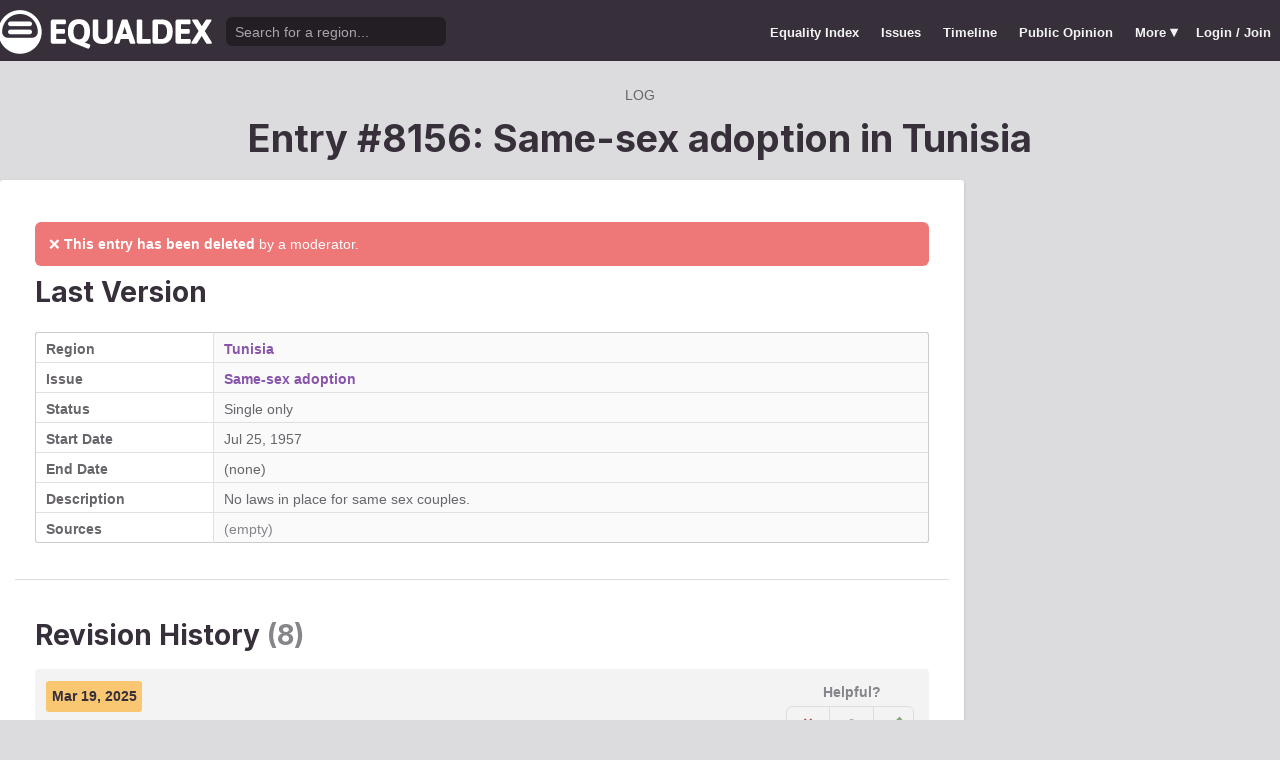

--- FILE ---
content_type: text/html; charset=utf-8
request_url: https://www.equaldex.com/log/8156
body_size: 4487
content:
<!DOCTYPE html PUBLIC "-//W3C//DTD XHTML 1.0 Strict//EN" "http://www.w3.org/TR/xhtml1/DTD/xhtml1-strict.dtd"> 
<html xmlns="http://www.w3.org/1999/xhtml" xml:lang="en"> 
<head>
<title>Entry #8156: Same-sex adoption in Tunisia | Equaldex</title> 
<meta name="title" content="Entry #8156: Same-sex adoption in Tunisia | Equaldex" />
<meta name="description" content="Equaldex is a collaborative knowledge base for the LGBTQ+ (lesbian, gay, bisexual, transgender) movement, visualizing LGBTQ+ rights through maps, timelines, and data." /> 
<meta name="keywords" content="LGBT Rights, Gay Marriage, Human Rights, Equality, Data, LGBT Database, LGBT Rights By Country, Equaldex, Equalitopia, Equality, Gay Rights" /> 
<meta http-equiv="Content-Type" content="text/html; charset=iso-8859-1" />
<link rel="shortcut icon" href="/favicon.png">
<link href="/css/style2.css?7" rel="stylesheet" type="text/css" />
<meta name="viewport" content="width=device-width, initial-scale=1.0, maximum-scale=1.0, user-scalable=0" />
<link rel="preconnect" href="https://fonts.googleapis.com">
<link rel="preconnect" href="https://fonts.gstatic.com" crossorigin>
<link href="https://fonts.googleapis.com/css2?family=Inter:wght@100;200;300;400;500;600;700;800;900&display=swap" rel="stylesheet">
<link href='//fonts.googleapis.com/css?family=Asap:400,700' rel='stylesheet' type='text/css' />
<link href="//fonts.googleapis.com/css?family=Open+Sans:300italic,400italic,600italic,700italic,300,400,600,700&amp;lang=en" rel="stylesheet" title="Open Sans Stylesheet" />
<link rel="search" type="application/opensearchdescription+xml" href="https://www.equaldex.com/opensearchdescription.xml" title="Equaldex" />
  <meta property="og:image" content="https://www.equaldex.com/media/logos/equaldex-logo-mark.png" /><meta name="og:title" content="Entry #8156: Same-sex adoption in Tunisia | Equaldex" />
<meta name="og:type" content="article" /> 
<meta name="og:description" content="Equaldex is a collaborative knowledge base for the LGBTQ+ (lesbian, gay, bisexual, transgender) movement, visualizing LGBTQ+ rights through maps, timelines, and data." /> 
<meta name="og:site_name" content="Equaldex" /> 
<meta name="twitter:card" content="summary">
<meta name="twitter:site" content="@equaldex">
<meta name="twitter:creator" content="@equaldex">
<meta name="twitter:title" content="Entry #8156: Same-sex adoption in Tunisia | Equaldex">
<meta name="twitter:description" content="Equaldex is a collaborative knowledge base for the LGBTQ+ (lesbian, gay, bisexual, transgender) movement, visualizing LGBTQ+ rights through maps, timelines, and data.">
<script type="1707630b6af766e043d574a7-text/javascript" src="https://code.jquery.com/jquery-1.12.1.min.js"></script>
<script type="1707630b6af766e043d574a7-text/javascript" src="/js/jquery-ui.js"></script> <!-- DIALOG -->
<script type="1707630b6af766e043d574a7-text/javascript" src="/js/equaldex.js?21"></script>
<script type="1707630b6af766e043d574a7-module" src="/js/cookieconsent-config.js?2"></script>
<link rel="stylesheet" href="https://cdn.jsdelivr.net/gh/orestbida/cookieconsent@v3.0.0-rc.17/dist/cookieconsent.css">
<script type="1707630b6af766e043d574a7-text/javascript">
window.dataLayer = window.dataLayer || [];
function gtag(){dataLayer.push(arguments);}
gtag('consent', 'default', {
  'analytics_storage': 'denied'
});
</script>
<script async src="https://www.googletagmanager.com/gtag/js?id=G-04LREBKZLE" type="1707630b6af766e043d574a7-text/javascript">
</script>
<script type="1707630b6af766e043d574a7-text/javascript">
  window.dataLayer = window.dataLayer || [];
  function gtag(){dataLayer.push(arguments);}
  gtag('js', new Date());
  gtag('config', 'G-04LREBKZLE');
</script>
<script type="1707630b6af766e043d574a7-text/javascript">
  function consentGranted() {
    gtag('consent', 'update', {
      'analytics_storage': 'granted'
    });
  }
  function consentRevoked() {
    gtag('consent', 'update', {
      'analytics_storage': 'denied'
    });
  }

  const language = navigator.language || navigator.languages[0];
  const skipCountries = ['CA', 'AU', 'SG', 'JP', 'IN', 'KR', 'BR'];
  const shouldSkip = skipCountries.some(countryCode => language.endsWith('-' + countryCode));
  if(shouldSkip){
    consentGranted();
  }
</script>
</head>
<body>
<script type="1707630b6af766e043d574a7-text/javascript">
const datepast = '0000-01-01';
const datefuture = '9999-12-12';
const INFO_COLOR1 = 'aa5555';
const INFO_COLOR2 = '556688';
const INFO_COLOR3 = '88aa77';
isLoaded = false;  
window.google_analytics_uacct = "UA-246960-7"; /*Adsense Tracking*/
</script>
<div id="bodywrap">
<div id="header">

  

  <div class="contentw">
    <div class="headerleft">
      <div class="hamburger"><div class="hamburger-inner"></div></div>
      <h1 id="logo"><a href="/"></a></h1>
      <div id="search">
        <form action="/search" method="GET">
                    <div id="searchwrap"><input id="searchbox" type="text" name="q" placeholder="Search for a region..." /></div>
        </form>
      </div>
          </div>
    <ul id="topnav">      
      <li class="topnav_mobile"><a href="/" title="Home">Home</a></li>
      <li class=""><a href="/equality-index" title="LGBT Equality Index">Equality Index</a></li>
      <li class=""><a href="/issue/homosexuality" title="LGBT Issues">Issues</a></li>
      <li class=""><a href="/timeline" title="Timeline of LGBT Rights">Timeline</a></li>
      <li class=""><a href="/surveys" title="LGBT Rights Surveys">Public Opinion</a></li>
<li class="hashiddennav"><a>More <span style="font-size:1.2em">&#9662;</a><ul class="hiddennav"><li><a href="/rate">⭐️ Rate Your Region</a></li><li><a href="/compare">Compare</li><li><a href="/organizations">Organizations</a></li><li><a href="/edit">Editor Dashboard</a></li><li><a href="/help">Help</a></li></ul></li><li><a href="/login?redirect=%2Flog%2F8156">Login / Join</a></li>      
      </ul>
  </div>
</div>
<div id="container" class="contentw">

<div id="h1">
	<div class="breadcrumb"><span itemscope itemtype="https://schema.org/Breadcrumb"><a href="/recent" itemprop="url"><span itemprop="title">Log</span></a></span></div><h1>Entry #8156: Same-sex adoption in <a href="/region/tunisia">Tunisia</a></h1></div>


<div id="content" class="sidebarDetached"><div class="content contentLeft">
	<div class="wrap2">



<div class="section">
<div class="error">❌ <b>This entry has been deleted</b> by a moderator.</div><div class=""><div class="row"><div class="rowItem"><h2 class="paddingTop0">Last Version</h2></div></div><table class="sleek"><tr><td class="rvlog_field" width="20%">Region</td><td><a href="/region/tunisia">Tunisia</a></td></tr><tr><td class="rvlog_field">Issue</td><td><a href="/issue/adoption">Same-sex adoption</a></td></tr><tr><td class="rvlog_field">Status</td><td>Single only</td></tr><tr><td class="rvlog_field">Start Date</td><td>Jul 25, 1957</td></tr><tr><td class="rvlog_field">End Date</td><td>(none)</td></tr><tr><td class="rvlog_field">Description</td><td>No laws in place for same sex couples.</td></tr><tr><td class="rvlog_field">Sources</td><td><span class="subtle">(empty)</span></td></tr></table></div><br /><hr class="unwrap bar" /><h2 class="marginTop">Revision History <span class="subtle">(8)</span></h2><div class="highlight marginBottom2"><div class="row"><div class="rowItem"><div><span class="pillLabel b"><time datetime="2025-03-19T23:16:34+00:00">Mar 19, 2025</time></span></div><h4><span class="subtle">deleted by  <a class="username" href="/user/equaldex">equaldex</a>.</span> <em>Bulk deleting unsourced edits by banned user</em></h4></div><div class="marginLeftS"><div class="subtle center b marginBottomSS">Helpful?</div><span data-voter class="small segmented"><a href="/login?redirect=%2Flog%2F8156" 
					        title="This information is not accurate" 
					        class="mButton outline neg"
					        ><div class="x-mark"></div></a> <a class="mButton basic outline jcc nohover" data-counter style="min-width:1em;color:var(--n3) !important">0</a> <a href="/login?redirect=%2Flog%2F8156" 
					        title="This information is accurate" 
					        class="mButton outline pos"
					        ><div class="check"></div></a> </span><div class="center hide" data-report><a class="fakelink dialog neg marginTopS mButton small" data-href="/includes/report.php?change_id=8156" title="Report This Entry">Report Error</a></div></div></div><table class="sleek marginBottom0"><thead class="transparent"><tr><th width="20%"></th>
				<th width="40%">Old Value</th>
				<th width="40%">New Value (Current)</th>
				</tr></thead></table></div><div class="highlight marginBottom2"><div class="row"><div class="rowItem"><div><span class="pillLabel b"><time datetime="2018-09-21T20:10:46+00:00">Sep 21, 2018</time></span></div><h4><span class="subtle">edited by  <a class="username" href="/user/Ausyk">Ausyk</a></span></h4></div><div class="marginLeftS"><div class="subtle center b marginBottomSS">Helpful?</div><span data-voter class="small segmented"><a href="/login?redirect=%2Flog%2F8156" 
					        title="This information is not accurate" 
					        class="mButton outline neg"
					        ><div class="x-mark"></div></a> <a class="mButton basic outline jcc nohover" data-counter style="min-width:1em;color:var(--n3) !important">0</a> <a href="/login?redirect=%2Flog%2F8156" 
					        title="This information is accurate" 
					        class="mButton outline pos"
					        ><div class="check"></div></a> </span><div class="center hide" data-report><a class="fakelink dialog neg marginTopS mButton small" data-href="/includes/report.php?change_id=8156" title="Report This Entry">Report Error</a></div></div></div><table class="sleek marginBottom0"><thead class="transparent"><tr><th width="20%"></th>
				<th width="40%">Old Value</th>
				<th width="40%">New Value</th>
				</tr></thead><tr><td class="rvlog_field">End Date</td><td class="neg">Sep 9, 2018</td><td><em>(none)</em></td></tr><tr><td class="rvlog_field" rowspan="2">Description</td><td class="neg">Homosexuality is currently illegal. No laws in place for same sex couples.</td><td>No laws in place for same sex couples.</td></tr><tr><td colspan="2"><div class="center"><div class="mButton basic tonal small" data-toggle="log_14234_note" data-label-alt="Hide Difference"/>Show Difference</div></div><div class="marginTop hide log_14234_note"><span class="removed">Homosexuality is currently illegal. </span>No laws in place for same sex couples.</div></td></tr><tr><td class="rvlog_field">Sources</td><td class="neg">No</td><td></td></tr></table></div><div class="highlight marginBottom2"><div class="marginBottomS"><b>Reports (1)</b></div><ul class="lh"><li><span class="pillDark">Status is not correct</span> <br /><span class="subtle"><time datetime="2022-01-25T16:34:54+00:00">Jan 25, 2022</time></span></li></ul></div><div class="highlight marginBottom2"><div class="row"><div class="rowItem"><div><span class="pillLabel b"><time datetime="2018-09-05T20:09:29+00:00">Sep 5, 2018</time></span></div><h4><span class="subtle">edited by  <a class="username" href="/user/Ausyk">Ausyk</a></span></h4></div><div class="marginLeftS"><div class="subtle center b marginBottomSS">Helpful?</div><span data-voter class="small segmented"><a href="/login?redirect=%2Flog%2F8156" 
					        title="This information is not accurate" 
					        class="mButton outline neg"
					        ><div class="x-mark"></div></a> <a class="mButton basic outline jcc nohover" data-counter style="min-width:1em;color:var(--n3) !important">0</a> <a href="/login?redirect=%2Flog%2F8156" 
					        title="This information is accurate" 
					        class="mButton outline pos"
					        ><div class="check"></div></a> </span><div class="center hide" data-report><a class="fakelink dialog neg marginTopS mButton small" data-href="/includes/report.php?change_id=8156" title="Report This Entry">Report Error</a></div></div></div><table class="sleek marginBottom0"><thead class="transparent"><tr><th width="20%"></th>
				<th width="40%">Old Value</th>
				<th width="40%">New Value</th>
				</tr></thead><tr><td class="rvlog_field">End Date</td><td class="neg">Aug 9, 2018</td><td>Sep 9, 2018</td></tr></table></div><div class="highlight marginBottom2"><div class="row"><div class="rowItem"><div><span class="pillLabel b"><time datetime="2018-08-13T22:47:39+00:00">Aug 13, 2018</time></span></div><h4><span class="subtle">edited by  <a class="username" href="/user/Ausyk">Ausyk</a></span></h4></div><div class="marginLeftS"><div class="subtle center b marginBottomSS">Helpful?</div><span data-voter class="small segmented"><a href="/login?redirect=%2Flog%2F8156" 
					        title="This information is not accurate" 
					        class="mButton outline neg"
					        ><div class="x-mark"></div></a> <a class="mButton basic outline jcc nohover" data-counter style="min-width:1em;color:var(--n3) !important">0</a> <a href="/login?redirect=%2Flog%2F8156" 
					        title="This information is accurate" 
					        class="mButton outline pos"
					        ><div class="check"></div></a> </span><div class="center hide" data-report><a class="fakelink dialog neg marginTopS mButton small" data-href="/includes/report.php?change_id=8156" title="Report This Entry">Report Error</a></div></div></div><table class="sleek marginBottom0"><thead class="transparent"><tr><th width="20%"></th>
				<th width="40%">Old Value</th>
				<th width="40%">New Value</th>
				</tr></thead><tr><td class="rvlog_field">Value</td><td class="neg">Illegal</td><td>Single only</td></tr><tr><td class="rvlog_field">End Date</td><td class="neg">Jul 27, 2018</td><td>Aug 9, 2018</td></tr><tr><td class="rvlog_field" rowspan="2">Description</td><td class="neg">Homosexuality is currently illegal.</td><td>Homosexuality is currently illegal. No laws in place for same sex couples.</td></tr><tr><td colspan="2"><div class="center"><div class="mButton basic tonal small" data-toggle="log_11976_note" data-label-alt="Hide Difference"/>Show Difference</div></div><div class="marginTop hide log_11976_note">Homosexuality is currently illegal. <span class="added">No laws in place for same sex couples. </span></div></td></tr></table></div><div class="highlight marginBottom2"><div class="row"><div class="rowItem"><div><span class="pillLabel b"><time datetime="2018-07-27T18:57:28+00:00">Jul 27, 2018</time></span></div><h4><span class="subtle">edited by  <a class="username" href="/user/Ausyk">Ausyk</a></span></h4></div><div class="marginLeftS"><div class="subtle center b marginBottomSS">Helpful?</div><span data-voter class="small segmented"><a href="/login?redirect=%2Flog%2F8156" 
					        title="This information is not accurate" 
					        class="mButton outline neg"
					        ><div class="x-mark"></div></a> <a class="mButton basic outline jcc nohover" data-counter style="min-width:1em;color:var(--n3) !important">0</a> <a href="/login?redirect=%2Flog%2F8156" 
					        title="This information is accurate" 
					        class="mButton outline pos"
					        ><div class="check"></div></a> </span><div class="center hide" data-report><a class="fakelink dialog neg marginTopS mButton small" data-href="/includes/report.php?change_id=8156" title="Report This Entry">Report Error</a></div></div></div><table class="sleek marginBottom0"><thead class="transparent"><tr><th width="20%"></th>
				<th width="40%">Old Value</th>
				<th width="40%">New Value</th>
				</tr></thead><tr><td class="rvlog_field">Value</td><td class="neg">Single only</td><td>Illegal</td></tr><tr><td class="rvlog_field">End Date</td><td class="neg">Jul 20, 2018</td><td>Jul 27, 2018</td></tr><tr><td class="rvlog_field" rowspan="2">Description</td><td class="neg">No laws in place for same sex couples. Homosexuality is currently illegal.</td><td>Homosexuality is currently illegal.</td></tr><tr><td colspan="2"><div class="center"><div class="mButton basic tonal small" data-toggle="log_11016_note" data-label-alt="Hide Difference"/>Show Difference</div></div><div class="marginTop hide log_11016_note"><span class="removed">No laws in place for same sex couples. </span>Homosexuality is currently illegal.</div></td></tr></table></div><div class="highlight marginBottom2"><div class="row"><div class="rowItem"><div><span class="pillLabel b"><time datetime="2018-07-20T18:12:51+00:00">Jul 20, 2018</time></span></div><h4><span class="subtle">edited by  <a class="username" href="/user/Ausyk">Ausyk</a></span></h4></div><div class="marginLeftS"><div class="subtle center b marginBottomSS">Helpful?</div><span data-voter class="small segmented"><a href="/login?redirect=%2Flog%2F8156" 
					        title="This information is not accurate" 
					        class="mButton outline neg"
					        ><div class="x-mark"></div></a> <a class="mButton basic outline jcc nohover" data-counter style="min-width:1em;color:var(--n3) !important">0</a> <a href="/login?redirect=%2Flog%2F8156" 
					        title="This information is accurate" 
					        class="mButton outline pos"
					        ><div class="check"></div></a> </span><div class="center hide" data-report><a class="fakelink dialog neg marginTopS mButton small" data-href="/includes/report.php?change_id=8156" title="Report This Entry">Report Error</a></div></div></div><table class="sleek marginBottom0"><thead class="transparent"><tr><th width="20%"></th>
				<th width="40%">Old Value</th>
				<th width="40%">New Value</th>
				</tr></thead><tr><td class="rvlog_field">End Date</td><td class="neg">Jul 18, 2018</td><td>Jul 20, 2018</td></tr><tr><td class="rvlog_field" rowspan="2">Description</td><td class="neg">No restrictions that exist. No laws in place for same sex couples. </td><td>No laws in place for same sex couples. Homosexuality is currently illegal.</td></tr><tr><td colspan="2"><div class="center"><div class="mButton basic tonal small" data-toggle="log_10747_note" data-label-alt="Hide Difference"/>Show Difference</div></div><div class="marginTop hide log_10747_note">No <span class="removed">restrictions that exist. No </span>laws in place for same sex couples. <span class="removed"> </span><span class="added">Homosexuality is currently illegal. </span></div></td></tr></table></div><div class="highlight marginBottom2"><div class="row"><div class="rowItem"><div><span class="pillLabel b"><time datetime="2018-07-18T20:04:38+00:00">Jul 18, 2018</time></span></div><h4><span class="subtle">edited by  <a class="username" href="/user/Ausyk">Ausyk</a></span></h4></div><div class="marginLeftS"><div class="subtle center b marginBottomSS">Helpful?</div><span data-voter class="small segmented"><a href="/login?redirect=%2Flog%2F8156" 
					        title="This information is not accurate" 
					        class="mButton outline neg"
					        ><div class="x-mark"></div></a> <a class="mButton basic outline jcc nohover" data-counter style="min-width:1em;color:var(--n3) !important">0</a> <a href="/login?redirect=%2Flog%2F8156" 
					        title="This information is accurate" 
					        class="mButton outline pos"
					        ><div class="check"></div></a> </span><div class="center hide" data-report><a class="fakelink dialog neg marginTopS mButton small" data-href="/includes/report.php?change_id=8156" title="Report This Entry">Report Error</a></div></div></div><table class="sleek marginBottom0"><thead class="transparent"><tr><th width="20%"></th>
				<th width="40%">Old Value (Original)</th>
				<th width="40%">New Value</th>
				</tr></thead><tr><td class="rvlog_field">Value</td><td class="neg">Legal</td><td>Single only</td></tr><tr><td class="rvlog_field">End Date</td><td class="neg">Jun 15, 2018</td><td>Jul 18, 2018</td></tr><tr><td class="rvlog_field" rowspan="2">Description</td><td class="neg">No restrictions that exist.</td><td>No restrictions that exist. No laws in place for same sex couples. </td></tr><tr><td colspan="2"><div class="center"><div class="mButton basic tonal small" data-toggle="log_10495_note" data-label-alt="Hide Difference"/>Show Difference</div></div><div class="marginTop hide log_10495_note">No restrictions that exist. <span class="added">No laws in place for same sex couples.  </span></div></td></tr></table></div><div class="highlight marginBottom2"><div class="row"><div class="rowItem"><div><span class="pillLabel b"><time datetime="2018-06-15T17:40:49+00:00">Jun 15, 2018</time></span></div><h4><span class="subtle">created by  <a class="username" href="/user/Ausyk">Ausyk</a></span></h4></div><div class="marginLeftS"><div class="subtle center b marginBottomSS">Helpful?</div><span data-voter class="small segmented"><a href="/login?redirect=%2Flog%2F8156" 
					        title="This information is not accurate" 
					        class="mButton outline neg"
					        ><div class="x-mark"></div></a> <a class="mButton basic outline jcc nohover" data-counter style="min-width:1em;color:var(--n3) !important">0</a> <a href="/login?redirect=%2Flog%2F8156" 
					        title="This information is accurate" 
					        class="mButton outline pos"
					        ><div class="check"></div></a> </span><div class="center hide" data-report><a class="fakelink dialog neg marginTopS mButton small" data-href="/includes/report.php?change_id=8156" title="Report This Entry">Report Error</a></div></div></div><table class="sleek"><thead class="transparent"><tr><th></th><th width="80%">Original entry</th></tr></thead><tr><td class="rvlog_field">Status</td><td>Legal</td></tr><tr><td class="rvlog_field">Start Date</td><td>Jul 25, 1957</td></tr><tr><td class="rvlog_field">End Date</td><td>Jun 15, 2018</td></tr><tr><td class="rvlog_field">Description</td><td>No restrictions that exist.</td></tr><tr><td class="rvlog_field">Sources</td><td>No</td></tr></table></div></div>
</div><!-- .wrap -->

</div>
<div class="sidebar sidebarRight">

		

</div>


</div><!-- #content -->
	<div style="clear:both;"></div>
	<footer class="section" id="footer">
		<div class="footer_links" itemscope itemtype="http://schema.org/Organization">
			<a itemprop="sameAs" href="http://www.equaldex.com/discord">Discord</a>&nbsp;
			<a itemprop="sameAs" href="http://twitter.com/equaldex">Twitter</a>&nbsp;
			<a itemprop="sameAs" href="http://facebook.com/equaldex">Facebook</a>&nbsp;
			<a itemprop="sameAs" href="http://instagram.com/equaldexapp">Instagram</a>&nbsp;
			<a itemprop="sameAs" href="http://linkedin.com/company/equalitopia">LinkedIn</a>			
		</div>
		<div id="copyright">
			<div>
				<a href="/about">About</a> 
				<a href="/feedback">Feedback</a> 
				<a href="/press">Press</a> 
				<a href="https://equaldex.stoplight.io/docs/equaldex">API</a> 
				<a href="/terms">Terms</a> 
				<a href="/privacy">Privacy</a>
				<a type="button" data-cc="show-preferencesModal">Cookie Preferences</a>

				<a href="/directory">Directory</a>			</div>
			<div>Copyright &copy; 2026 Equaldex. All rights reserved.</div>
		</div>
				<div id="disclaimer" class="section">
			Equaldex is a collaborative knowledge base crowdsourcing <a href="/" style="color:inherit;">LGBT (lesbian, gay, bisexual, transgender) rights by country</a> and region. <a href="/login" style="color:inherit;">Sign Up</a> to contribute!
		</div>
			</footer>
</div><!-- end #container -->
</div><!-- end #bodywrap -->
<script type="1707630b6af766e043d574a7-text/javascript">
</script>
<script type="application/ld+json">
{
  "@context": "http://schema.org",
  "@type": "WebSite",
  "url": "http://equaldex.com/",
  "potentialAction": {
    "@type": "SearchAction",
    "target": "https://equaldex.com/search?q={search_term_string}",
    "query-input": "required name=search_term_string"
  }
}
</script>
<script src="/cdn-cgi/scripts/7d0fa10a/cloudflare-static/rocket-loader.min.js" data-cf-settings="1707630b6af766e043d574a7-|49" defer></script><script defer src="https://static.cloudflareinsights.com/beacon.min.js/vcd15cbe7772f49c399c6a5babf22c1241717689176015" integrity="sha512-ZpsOmlRQV6y907TI0dKBHq9Md29nnaEIPlkf84rnaERnq6zvWvPUqr2ft8M1aS28oN72PdrCzSjY4U6VaAw1EQ==" data-cf-beacon='{"version":"2024.11.0","token":"95a3eb9d702440b7be4a1d9e1e2cb669","r":1,"server_timing":{"name":{"cfCacheStatus":true,"cfEdge":true,"cfExtPri":true,"cfL4":true,"cfOrigin":true,"cfSpeedBrain":true},"location_startswith":null}}' crossorigin="anonymous"></script>
</body></html>